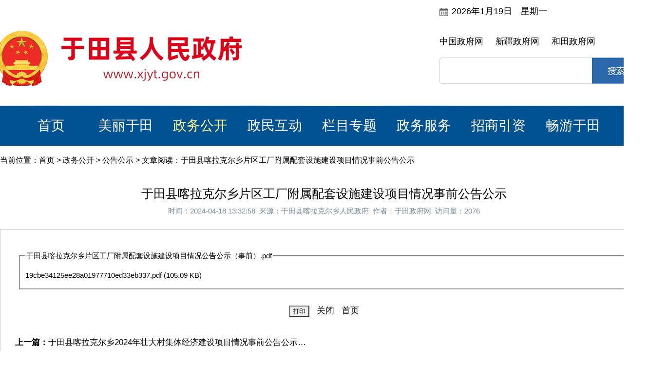

--- FILE ---
content_type: text/html
request_url: https://www.xjyt.gov.cn/zfgk/gonggao/2024-04-18/8867.html
body_size: 6406
content:
<!DOCTYPE html>
<html>

	<head>
		<meta http-equiv="Content-Type" content="text/html; charset=utf-8" />
		<meta name="viewport" content="width=device-width, initial-scale=1.0, minimum-scale=1.0, maximum-scale=1.0, user-scalable=no">
		<meta name="apple-mobile-web-app-capable" content="yes">
		<meta name="apple-mobile-web-app-status-bar-style" content="black">
		<meta name="format-detection" content="telephone=no">
		<title>于田县喀拉克尔乡片区工厂附属配套设施建设项目情况事前公告公示-新疆于田县人民政府网</title>
		<meta  name="SiteName" content="于田政府网"/>
		<meta  name="SiteDomain" content="www.xjyt.gov.cn"/>
		<meta  name="SiteIDCode" content="6532260001"/>
		<meta  name="ColumnName" content="公告公示"/>
		<meta  name="ColumnKeywords" content="于田县喀拉克尔乡片区工厂附属配套设施建设项目情况事前公告公示-公告公示-于田政府网"/>
		<meta  name="ColumnDescription" content="于田县喀拉克尔乡片区工厂附属配套设施建设项目情况公告公示（事前）.pdf						19cbe34125ee28a01977710ed33eb337.pdf (105.09 KB)			"/>
		<meta  name="ColumnType" content="文章"/>
		<meta  name="ArticleTitle" content="于田县喀拉克尔乡片区工厂附属配套设施建设项目情况事前公告公示"/>
		<meta  name="PubDate" content="2024-04-18 13:32:58"/>
<meta  name="ContentSource" content="于田县喀拉克尔乡人民政府"/>
		<link rel="stylesheet" type="text/css" href="/yutian/css/swiper.min.css" />
		<link rel="stylesheet" type="text/css" href="/yutian/css/reset.css" />
		<link rel="stylesheet" type="text/css" href="/yutian/css/css.css" />
		<style type="text/css">
		a{color:#000000}
		a:hover{color:#5C5A7A}
		</style>
		<script language="javascript">
function preview(oper)
{
if (oper < 10){
bdhtml=window.document.body.innerHTML;//获取当前页的html代码
sprnstr="<!--startprint"+oper+"-->";//设置打印开始区域
eprnstr="<!--endprint"+oper+"-->";//设置打印结束区域
prnhtml=bdhtml.substring(bdhtml.indexOf(sprnstr)+18); //从开始代码向后取html
prnhtml=prnhtml.substring(0,prnhtml.indexOf(eprnstr));//从结束代码向前取html
window.document.body.innerHTML=prnhtml;
window.print();
window.document.body.innerHTML=bdhtml;
} else {
window.print();
}
}
</script>
	</head>

	<body>
		<style type="text/css"> 

 #inform{ 
 position: fixed; 
 top: 60px; 

 max-height: 250px; /* 设置最大高度，当高度达到此值时出现滚动条 */ 
 z-index: 10000; 
 background-color: #E0E5E5; 
 overflow: auto; /* 自动添加滚动条 */ 
 box-shadow:0px 0px 10px #000; /* 外阴影 */ 
 display: none; /* 默认隐藏 */ 
 } 

 #inform hr{ 
 border:1; 
 width: 325px; 
 margin-bottom: 0px; 
 } 
  
</style> 
<script type="text/javascript"> 
 //显示悬浮层 
 function showInform(){ 
 document.getElementById("inform").style.display='block'; 
 // document.getElementById("inform").css("display","block"); 
 } 
 //隐藏悬浮层 
 function hiddenInform(event){ 
 var informDiv = document.getElementById('inform'); 
 var x=event.clientX; 
 var y=event.clientY; 
 var divx1 = informDiv.offsetLeft; 
 var divy1 = informDiv.offsetTop; 
 var divx2 = informDiv.offsetLeft + informDiv.offsetWidth; 
 var divy2 = informDiv.offsetTop + informDiv.offsetHeight; 
 if( x < divx1 || x > divx2 || y < divy1 || y > divy2){ 
 document.getElementById('inform').style.display='none'; 
 } 
  
 } 
</script> 
<div class="header">
<div style="width:100%; float:left">
         <div style="width:1330px; margin:0 auto; text-align:right">
			<div class="icon">
               <div style="width: 428px;float: right;height: 47px;line-height: 47px;">
				<div>
					<img src="/yutian/images/iconsw_03.png" style="margin-top:16px"/>
					<p><script language=JavaScript>
var d, s = "";
var x = new Array("星期日", "星期一", "星期二","星期三","星期四", "星期五","星期六");
d = new Date();
s+=d.getFullYear()+"年"+(d.getMonth() + 1)+"月"+d.getDate()+"日　";
s+=x[d.getDay()];
document.writeln(s);
</script></p>
				</div>
				
				
				</div>
			</div>
			<!--链接-->
			<div class="icon" style="margin-top:15px;">
               <div style="width: 428px;float: right;height: 47px;line-height: 47px; font-size:18px; text-align:left">
				    <a href="http://www.gov.cn/" target="_blank" style="color:#000000">中国政府网</a>&nbsp;&nbsp;&nbsp;&nbsp;&nbsp;<a href="http://www.xinjiang.gov.cn/" target="_blank" style="color:#000000">新疆政府网</a>&nbsp;&nbsp;&nbsp;&nbsp;&nbsp;<a href="https://www.xjht.gov.cn/" target="_blank" style="color:#000000">和田政府网</a>
				</div>
			</div>
			<!--end 链接-->
			
			 <div class="search">
			<div class="kuang">
			<form action='/e/search/index.php' method="post" name="search_news" id="search_news">
                         <input type="hidden" name="show" value="title,smalltext" />
                          <input type="hidden" name="tempid" value="1" />
                          <input type="hidden" name="tbname" value="news" />
				<div class="you">
					<div class="sousuo"><input name="keyboard" type="text" id="keyboard" size="42" style="width:503px; height:50px; line-height:50px; border:none; margin-top:11px; margin-left:5px;" /></div>
					<div class="anniu"><input type="image" name="a" src="/yutian/images/ssanniu.png" width="115" height="67" onClick="subFrm()"/></div>
				</div>
			</form>
			</div>
		</div>
		</div>
</div>
			<ul>
				<li>
					<a href="/">首页</a>
				</li>
				<li class='111'>
					<a href="/mlyt/" target="_blank">美丽于田</a>
				</li>
				<li class='on'>
					<a href="/zfgk/" target="_blank">政务公开</a>
				</li>
				<li class='111'>
					<a href="/zmhd/" target="_blank">政民互动</a>
				</li>
				<li class='111'>
					<a href="/zhuanti/" target="_blank">栏目专题</a>
				</li>
				<li>
					<a href="https://zwfw.xinjiang.gov.cn/?areacode=653226" target="_blank">政务服务</a>
				</li>
				<li class='111'>
					<a href="/zfgk/zdly/zsyz/" target="_blank">招商引资</a>
				</li>
				<li class='111'>
					<a href="/changyou/" target="_blank">畅游于田</a>
				</li>
			</ul>
		</div>
        <div class="main_top_news">
			<div class="m" style="font-size:16px; padding: 20px 0 20px 0;">
				当前位置：<a href="/">首页</a>&nbsp;>&nbsp;<a href="/zfgk/">政务公开</a>&nbsp;>&nbsp;<a href="/zfgk/gonggao/">公告公示</a> > 文章阅读：于田县喀拉克尔乡片区工厂附属配套设施建设项目情况事前公告公示			</div>
		</div>
		
		<div class="main_top_news" style="background-color:#FFFFFF">
			<div class="m" style="font-size:18px; text-align:center; padding: 20px 0 20px 0;">
				<span style="width:100%; float:left; line-height:35px;font-size:25px; ">于田县喀拉克尔乡片区工厂附属配套设施建设项目情况事前公告公示</span>
				<span style="width:100%; float:left; font-size:15px; line-height:35px; color:#778899">时间：2024-04-18 13:32:58&nbsp;&nbsp;来源：于田县喀拉克尔乡人民政府&nbsp;&nbsp;作者：于田政府网&nbsp;&nbsp;访问量：2076</span>
			</div>
		</div>
		
		<div class="news_list" style="border:#ccc solid 1px">
		    <div class="main_news fl" style="width:100%">
			     <div class="fade" style=" font-size:15px; line-height:35px; padding:10px 30px;">
				 	<div style="width:100%;">
					<!--startprint1-->
					 <div style="padding:6px">
<fieldset><legend>于田县喀拉克尔乡片区工厂附属配套设施建设项目情况公告公示（事前）.pdf</legend>
<table border="0" cellpadding="0" cellspacing="0">
	<tbody>
		<tr>
			<td><a href="/d/file/p/2024/04-18/19cbe34125ee28a01977710ed33eb337.pdf" target="_blank" title="于田县喀拉克尔乡片区工厂附属配套设施建设项目情况公告公示（事前）.pdf">19cbe34125ee28a01977710ed33eb337.pdf</a>&nbsp;(105.09 KB)</td>
		</tr>
	</tbody>
</table></fieldset></div>					 <!--endprint1-->
					 
					  	<div style="width:100%; font-size:18px; text-align:center; height:35px; line-height:35px; margin-top:20px;">
							<span style="margin-right:15px"><input type=button name='button_export' title='打印1' onclick=preview(1) value=打印></span><span style="margin-right:15px"><a href="javascript:window.open('about:blank','_self').close();">关闭</a></span><span><a href="/">首页</a></span>
						</div>
					 </div>
					 <div style="width:100%; float:left;  font-size:17px; magin-left:10px;margin-top:30px;">
					  
                                         <b style="font-weight:600;">上一篇：</b><a href="/zfgk/gonggao/2024-04-18/8866.html" class="pagefi">于田县喀拉克尔乡2024年壮大村集体经济建设项目情况事前公告公示…</a>
                                          
                                           
					 </div>
                                         <div style="width:100%; float:left; font-size:17px; magin-left:10px;">
					  
                                         <b style="font-weight:600;">下一篇：</b><a href="/zfgk/gonggao/2024-04-18/8868.html" class="pagefi">于田县交通运输局2023年法治政府建设工作报告 </b>
                                          
                                         					 </div>
                                         <div style="width:100%; float:left; font-size:17px; magin-left:10px; border-top:#ccc dotted 1px;;margin-top:30px;">
					       <div style="width:100%; float:left; font-size:17px; magin-left:10px;">
                                               <b style="font-weight:600;">栏目更新：</b>
					        </div>
                                                                                                  <li><a href="/zfgk/gonggao/2025-11-10/12030.html" target="_blank">关于于田县兰干乡防沙治沙2025年中央财政以工代征项目事后公示</a></li>
                                                                                                  <li><a href="/zfgk/gonggao/2025-11-07/12017.html" target="_blank">【国有土地使用权出让和划拨信息】于田县自然资源局2025年度5月-10月已划拨土地情况一览表</a></li>
                                                                                                  <li><a href="/zfgk/gonggao/2025-11-07/12016.html" target="_blank">【国有土地使用权出让和划拨信息】于田县自然资源局2025年度5月-10月已出让土地情况一览表</a></li>
                                                                                                  <li><a href="/zfgk/gonggao/2025-11-06/12008.html" target="_blank">于田县市场监督管理局2025年“双随机、一公开”抽查结果公示</a></li>
                                                                                                  <li><a href="/zfgk/gonggao/2025-11-06/12007.html" target="_blank">于田县市场监督管理局2025年内部“双随机、一公开”监管抽查计划</a></li>
                                                                                                  <li><a href="/zfgk/gonggao/2025-11-05/12002.html" target="_blank">于田县2025年国庆中秋双节期间购买新建商品住房补贴申领人员名单（第二批）</a></li>
                                                                                                  <li><a href="/zfgk/gonggao/2025-11-07/12014.html" target="_blank">关于公开征求《于田县禁止开垦陡坡地范围划定的公告（征求意见稿）》意见建议的公告</a></li>
                                                                                                  <li><a href="/zfgk/gonggao/2025-11-04/12000.html" target="_blank">关于公示于田县2025年部分中央财政以工代赈任务计划</a></li>
                                                                                                  <li><a href="/zfgk/gonggao/2025-11-04/11999.html" target="_blank">关于公示于田县2024年部分中央财政以工代赈任务计划</a></li>
                                                                                                  <li><a href="/zfgk/gonggao/2025-11-04/11998.html" target="_blank">关于公示于田县2023年部分中央财政以工代赈任务计划</a></li>
                                                                                                  
					 </div>
				 </div>
			</div>
		</div>

		<div class="footer">
			<a href="http://bszs.conac.cn/sitename?method=show&id=5377FFC7B59B44CDE053012819AC1017" target="_blank"><img src="/yutian/images/red.png" class="des_logo" /></a>
			<a href="https://www.xjwljb.com/" target="_blank"><img src="/yutian/images/wljb.png" class="des_logo" /></a>
			<a href="https://zfwzgl.www.gov.cn/exposure/jiucuo.html?site_code=6532260001&url=https://www.xjyt.gov.cn/" target="_blank"><img src="/yutian/images/1620357475881946.png" class="des_logo" /></a>
			<div class="font_grow">
				<div>
					<p><a href="https://www.xjyt.gov.cn/zfgk/jgzn/2021-08-30/2097.html" target="_blank" style="color:#000000">机构职能</a>&nbsp;|&nbsp;<a href="https://www.xjyt.gov.cn/zfgk/jgzn/2021-08-30/2098.html" target="_blank" style="color:#000000">联系我们</a>&nbsp;|&nbsp;<a href="javascript:;" onclick="setHome(this,window.location);" style="color:#000000">设为首页</a>&nbsp;|&nbsp;<a href=# onclick="javascript:addFavorite2()" style="color:#000000">加入收藏</a></p>
				</div>
				<div>
					<p>开办：于田县人民政府 主办：于田县人民政府办公室 承办：于田县人民政府电子政务办公室</p>
				</div>
				<div>
					<p>版权所有 ©于田县人民政府办公室</p>
					<p>新公网安备65322602000102号</p>
				</div>
				<div>
					<p>地址：新疆于田县建德路8号 联系电话：0903-6811828 涉企举报电话：0903-6810707 </p>
				</div>
				<div>
					<p><a href="https://beian.miit.gov.cn/" target="_blank">新ICP备15003276号-1 网站标识码6532260001</a></p>
				</div>
			</div>
			<div class="code">
				<a href="https://xinjiang.12388.gov.cn/hetian/yutianxian/" target="_blank"><img src="/yutian/images/home_icon_73.png" />
				<img src="/yutian/images/home_icon_75.png" /></a>
			</div>
		</div>
<script>
function setHome(obj,url){
    try{
        obj.style.behavior = 'url(#default#homepage)';
        obj.setHomePage(url);
    }catch(e){
        if(window.netscape){
            try{
                netscape.security.PrivilegeManager.enablePrivilege('UniversalXPConnect');
            }catch(e){
                alert('抱歉，此操作被浏览器拒绝！请在浏览器地址栏输入“about:config”并回车然后将[signed.applets.codebase_principal_support]的值设置为true，双击即可。');
            }
            var prefs = Components.classes['@mozilla.org/preferences-service;1'].getService(Components.interfaces.nsIPrefBranch);
            prefs.setCharPref('browser.startup.homepage',url);
        }else{
            alert('抱歉，您所使用的浏览器无法完成此操作。您需要手动将【' + url + '】设置为首页。');
        }
    }
}
function addFavorite2() {
var url = window.location;
var title = document.title;
var ua = navigator.userAgent.toLowerCase();
if (ua.indexOf("360se") > -1) {
alert("由于360浏览器功能限制，请按 Ctrl+D 手动收藏！");
}
else if (ua.indexOf("msie 8") > -1) {
window.external.AddToFavoritesBar(url, title); //IE8
}
else if (document.all) {
try{
window.external.addFavorite(url, title);
}catch(e){
alert('您的浏览器不支持,请按 Ctrl+D 手动收藏!');
}
}
else if (window.sidebar) {
window.sidebar.addPanel(title, url, "");
}
else {
alert('您的浏览器不支持,请按 Ctrl+D 手动收藏!');
}
}
</script>
	</body>
	<script type="text/javascript" src="/yutian/js/jquery-2.1.4.js"></script>
	<script type="text/javascript" src="/yutian/js/swiper.min.js"></script>
	<script type="text/javascript" src="/yutian/js/jquery.SuperSlide.2.1.js"></script>
	<script src="/e/public/ViewClick/?classid=60&id=8867&addclick=1"></script>
	<script type="text/javascript" src="/yutian/js/common.js"></script>
	<script>
		jQuery(".focusBox").slide({prevCell:".prev",nextCell:".next", titCell:".num li", mainCell:".pic",effect:"fold", autoPlay:true,trigger:"click",
			startFun:function(i){
				 jQuery(".focusBox .txt li").eq(i).animate({"bottom":0}).siblings().animate({"bottom":-36});
			}
		});
	</script>

</html>

--- FILE ---
content_type: text/html; charset=utf-8
request_url: https://www.xjyt.gov.cn/e/public/ViewClick/?classid=60&id=8867&addclick=1
body_size: -326
content:
document.write('2127');

--- FILE ---
content_type: text/css
request_url: https://www.xjyt.gov.cn/yutian/css/reset.css
body_size: 407
content:
@charset "utf-8";
/* CSS Document */
html, body, div, span, iframe, map, font, img, a img, samp, strong, hr, h1, h2, h3, h4, h5, h6, b, p, blockquote, a, address, code, dl, dt, dd, ol, ul, li, form, label, table, tr, td, th {
	padding: 0;
	margin: 0;
	border: 0;
	font-weight: normal;
	font-family: 'Microsoft YaHei', Arial, Helvetica, sans-serif;
}
input::-webkit-outer-spin-button,
input, textarea{
	color: #000 !important;
}
input::-webkit-inner-spin-button { -webkit-appearance: none; }

input[type="number"]{ -moz-appearance: textfield; }
textarea{
	font-family: "微软雅黑";
}
ol, ul {
	list-style: none;
}
h1, h2, h3, h4, h5, h6 {
	font-size: 100%;
}
a:link {
	text-decoration: none;
}
a:visited {
	text-decoration: none;
}
a:hover {
	text-decoration: none;
}
a:active {
	text-decoration: none;
}
input,select{
	font-family: 'Microsoft YaHei', Arial, Helvetica, sans-serif;
}
i {
    font-style: normal;
}
a {
blr:expression(this.onFocus=this.blur());
}
a:focus {
	outline: none;
}
a.hidefocus {
	outline: none
}
.fl {
	float: left;
}
.fr {
	float: right;
}
input[type=text],input[type=submit], input[type=button] {
	-webkit-appearance: none; /*去除iPhone input默认样式}*/
}
input{
	outline: none
}
.clearfix:after {
	display: block;
	content: "";
	clear: both;
	height: 0;
	overflow: hidden;

}
.clearfix{
	zoom: 1;
}
body {
	margin-top: 0;
	margin-right: auto;
	margin-bottom: 0;
	margin-left: auto;
	font-size: 12px;
}
.clear{ clear:both;}
div,ul ,li, input{
	box-sizing: border-box;
}
em, i, strong{
	font-style: normal;
}


--- FILE ---
content_type: text/css
request_url: https://www.xjyt.gov.cn/yutian/css/css.css
body_size: 4793
content:
.hide {
  display: none; }

.header {
  overflow: hidden;
  width: 100%;
  height: 299px;
  background-image: url(../images/home_icon_01.png);
  background-size: cover;
  background-position: center center;
  background-repeat: no-repeat;
  position: relative; }
  .header .icon {
    overflow: hidden;
    /*position: absolute;*/
	width:100%;
	/*margin-top:40px*/}
    .header .icon div {
      overflow: hidden;
      float: left;
      text-align: center; }
      .header .icon div img {
        margin-top: 4px;
        float: left; }
      .header .icon div p {
        font-size: 18px;
        float: left;
        color: #000;
        margin-left: 7px; }
  .header ul {
    overflow: hidden;
    width: 100%;
    position: absolute;
    left: 0;
    bottom: 0;
    text-align: center; }
    .header ul li {
      height: 82px;
      line-height: 82px;
      width: 170px;
      text-align: center;
      display: inline-block;
      font-size: 28px;
      color: #fff; }
      .header ul li.on a {
        color: #fff58a; }
      .header ul li:hover a {
        color: #FFF58A; }
      .header ul li a {
        color: #fff;
        transition: all .2s; }

.main_news {
  overflow: hidden;
  width: 100%; }
  .main_news .tabbar {
    height: 62px;
    display: flex;
    justify-content: space-between;
    width: 100%;
    margin-bottom: 10px; }
    .main_news .tabbar div {
      float: left;
      font-size: 28px;
      font-weight: bold;
      cursor: pointer;
      position: relative;
      color: #000000;
      line-height: 53px; }
      .main_news .tabbar div img {
        position: absolute;
        left: 50%;
        margin-left: -6px;
        bottom: -10px;
        display: none; }
      .main_news .tabbar div:last-child {
        margin-right: 0; }
      .main_news .tabbar div.on {
        color: #015293;
        border-bottom: 5px solid #015293; }
		
        .main_news .tabbar div.on img {
          display: block; }
		 
  .main_news .fade {
    overflow: hidden; }
    .main_news .fade ul {
      overflow: hidden; }
      .main_news .fade ul li {
        overflow: hidden;
        margin-top: 22px; }
        .main_news .fade ul li a {
          overflow: hidden;
          display: block;
          box-sizing: border-box; }
          .main_news .fade ul li a .fl {
            overflow: hidden;
            float: left; }
            .main_news .fade ul li a .fl div {
              width: 4px;
              height: 4px;
              border-radius: 50%;
              background: #d10000;
              margin-top: 10px;
              float: left; }
            .main_news .fade ul li a .fl p {
              font-size: 18px;
              color: #000000;
              line-height: 1;
              float: left;
             
              transition: all .1s;
              margin-left: 10px;
              overflow: hidden;
              text-overflow: ellipsis;
              white-space: nowrap; }
          .main_news .fade ul li a span {
            display: block;
            transition: all .1s;
            float: right;
            font-size: 18px;
            line-height: 1;
            color: #919191; }

.main_top_news {
  overflow: hidden;
  width: 100%;
  /*background: #f5f5f5;*/ }
  .main_top_news .m {
    width: 1330px;
    overflow: hidden;
    margin: 0 auto;
    padding: 35px 0 37px 0; }
    .main_top_news .m .slide_pic {
      width: 660px;
      height: 402px;
      float: left;
      position: relative;
      overflow: hidden; }
      .main_top_news .m .slide_pic .left {
        position: absolute;
        left: 17px;
        top: 163px;
        z-index: 99999;
        cursor: pointer; }
      .main_top_news .m .slide_pic .right {
        position: absolute;
        right: 17px;
        top: 163px;
        z-index: 99999;
        cursor: pointer; }
    .main_top_news .m .fr {
      width: 625px; }

.focusBox {
  position: relative;
  width: 100%;
  height: 100%;
  overflow: hidden;
  text-align: left;
  background: white; }

.focusBox .pic img {
  width: 100%;
  height: 100%;
  display: block; }

.focusBox .txt-bg {
  position: absolute;
  bottom: 0;
  z-index: 1;
  height: 47px;
  width: 100%;
  background: #333;
  filter: alpha(opacity=40);
  opacity: 0.4;
  overflow: hidden; }

.focusBox .txt {
  position: absolute;
  bottom: 0;
  z-index: 2;
  height: 47px;
  width: 100%;
  overflow: hidden; }

.focusBox .txt li {
  height: 47px;
  line-height: 47px;
  position: absolute;
  bottom: -47px; }

.focusBox .txt li a {
  display: block;
  color: white;
  padding: 0 0 0 14px;
  font-size: 18px;
  width: 422px;
  overflow: hidden;
  text-overflow: ellipsis;
  white-space: nowrap;
  text-decoration: none; }

.focusBox .num {
  position: absolute;
  z-index: 3;
  bottom: 11px;
  right: 23px; }

.focusBox .num li {
  float: left;
  position: relative;
  width: 28px;
  height: 28px;
  line-height: 28px;
  border-radius: 50%;
  background: #f5f5f5;
  overflow: hidden;
  text-align: center;
  margin-left: 6px;
  cursor: pointer; }

.focusBox .num li a,
.focusBox .num li span {
  position: absolute;
  z-index: 2;
  display: block;
  color: #000000;
  font-size: 18px;
  width: 100%;
  height: 100%;
  top: 0;
  left: 0;
  text-decoration: none; }

.focusBox .num li span {
  z-index: 1;
  background: #f5f5f5; }

.focusBox .num li.on a,
.focusBox .num a:hover {
  background: #cb1b23;
  color: #fff; }

.news_list {
    
  overflow: hidden;
  width: 1330px;
  margin: 0 auto;
  padding: 20px 0; }
  .news_list .main_news {
    width: 635px; }

.des_banner {
  width: 1330px;
  overflow: hidden;
  padding: 20px 0;
  margin: 0 auto; }
  .des_banner img {
    display: block;
    width: 100%; }

.main_des_new {
  overflow: hidden;
  width: 1330px;
  margin: 0 auto; }
  .main_des_new .left {
    overflow: hidden;
    width: 730px;
    float: left; }
    .main_des_new .left .main_news {
      margin-bottom: 25px; }
  .main_des_new .right {
    width: 550px;
    float: right;
    overflow: hidden; }
    .main_des_new .right .link {
      overflow: hidden;
      width: 100%;
      margin-top: 28px; }
      .main_des_new .right .link ul {
        overflow: hidden; }
        .main_des_new .right .link ul li {
          overflow: hidden;
          width: 101px;
          height: 177px;
          margin-right: 11px;
          margin-top: 30px;
          background: #f8f8f8;
          border: 1px solid #d7d7d7;
          float: left; }
          .main_des_new .right .link ul li:nth-child(5n) {
            margin-right: 0; }
          .main_des_new .right .link ul li a {
            display: block;
            width: 100%;
            height: 100%;
            overflow: hidden;
            padding-top: 32px; }
            .main_des_new .right .link ul li a img {
              display: block;
              margin: 0 auto;
              margin-bottom: 20px; }
            .main_des_new .right .link ul li a p {
              text-align: center;
              font-size: 18px;
              color: #000000;
              line-height: 24px; }
      .main_des_new .right .link h2 {
        font-size: 28px;
        font-weight: bold;
        cursor: pointer;
        margin-right: 50px;
        position: relative;
        color: #000000;
        display: inline-block;
        line-height: 53px; }
        .main_des_new .right .link h2 img {
          position: absolute;
          left: 50%;
          margin-left: -6px;
          bottom: -10px;
          display: none; }
        .main_des_new .right .link h2:last-child {
          margin-right: 0; }
        .main_des_new .right .link h2.on {
          color: #015293;
          border-bottom: 5px solid #015293; }
          .main_des_new .right .link h2.on img {
            display: block; }
    .main_des_new .right .info {
      overflow: hidden; }
      .main_des_new .right .info .user {
        overflow: hidden;
        width: 186px;
        float: left; }
        .main_des_new .right .info .user img {
          display: block;
          width: 100%;
          margin: 0 auto;
          margin-bottom: 10px; }
        .main_des_new .right .info .user p {
          text-align: center;
          font-size: 18px;
          color: #000000;
          line-height: 24px; }
      .main_des_new .right .info .grow {
        overflow: hidden;
        width: 340px;
        float: right; }
        .main_des_new .right .info .grow p {
          font-size: 18px;
          color: #000000;
          line-height: 35px;
          text-indent: 29px;
          letter-spacing: 1px; }
        .main_des_new .right .info .grow a {
          display: block;
          text-align: right;
          font-size: 18px;
          margin-top: 5px;
          color: #f30016; }

.main_title {
  overflow: hidden;
  text-align: center;
  width: 100%;
  position: relative; }
  .main_title p {
    font-size: 35px;
    color: #000000;
    font-weight: bold;
    text-align: center; }
  .main_title img {
    display: block;
    position: absolute;
    top: 45%; }
  .main_title .prev {
    left: 0; }
  .main_title .next {
    right: 0; }

.main_opens {
  overflow: hidden;
  width: 1330px;
  margin: 0 auto;
  padding: 30px 0; }
  .main_opens .box {
    overflow: hidden;
    width: 100%;
    margin-top: 36px; }
    .main_opens .box .main_news {
      width: 630px; }

.des_banners {
  width: 1330px;
  overflow: hidden;
  margin: 0 auto; }
  .des_banners img {
    display: block;
    width: 100%; }

.main_about {
  width: 1330px;
  overflow: hidden;
  margin: 0 auto;
  padding: 35px 0; }
  .main_about .box {
    overflow: hidden;
    width: 100%;
    margin-top: 40px; }
    .main_about .box .fl {
      width: 545px;
      overflow: hidden; }
      .main_about .box .fl img {
        display: block;
        width: 100%;
        transition: all .4s; }
        .main_about .box .fl img:hover {
          transform: scale(1.1); }
    .main_about .box .fr {
      overflow: hidden;
      width: 764px; }
      .main_about .box .fr div {
        width: 243px;
        overflow: hidden;
        height: 174px;
        float: left;
        margin-right: 17px;
        margin-bottom: 18px; }
        .main_about .box .fr div:nth-child(3n) {
          margin-right: 0; }
        .main_about .box .fr div img {
          display: block;
          width: 100%;
          transition: all .4s; }
          .main_about .box .fr div img:hover {
            transform: scale(1.1); }

.select_box {
  overflow: hidden;
  width: 1330px;
  margin: 0 auto;
  text-align: center;
  padding: 30px 0 0 0; }
  .select_box select {
    width: 272px;
    height: 33px;
    border: 1px solid #989da3;
    outline: none;
    background: none;
    border-radius: 3px;
    font-size: 18px;
    margin: 0 16px;
    color: #000000;
    margin-bottom: 18px; }

.footer {
  overflow: hidden;
  width: 100%;
  height: 349px;
  background-image: url(../images/footer_02.jpg);
  background-size: cover;
  background-position: center center;
  background-repeat: no-repeat;
  padding-top: 20px;
  text-align: center; }
  .footer .des_logo {
    display: inline-block;
    vertical-align: top;
    margin-top: 30px; }
  .footer .code {
    overflow: hidden;
    display: inline-block;
    vertical-align: top;
    text-align: left; }
    .footer .code img {
      display: inline-block;
      }
  .footer .font_grow {
    width: 765px;
    display: inline-block;
    overflow: hidden; }
    .footer .font_grow div {
      overflow: hidden;
      text-align: center; }
      .footer .font_grow div p {
        font-size: 18px;
        color: #000000;
        display: inline-block;
        margin: 0 17px;
        line-height: 38px; }

.main_open {
  width: 1330px;
  margin: 0 auto;
  overflow: hidden;
  padding-bottom: 60px;
  margin-top: 66px; }
  .main_open .main_right {
    width: 467px;
    overflow: hidden;
    float: right; }
    .main_open .main_right .titles {
      width: 100%;
      position: relative;
      border-bottom: 5px solid #e5e5e5;
      height: 56px; }
      .main_open .main_right .titles h2 {
        font-size: 28px;
        color: #015293;
        line-height: 56px;
        position: relative;
        font-weight: bold;
        display: inline-block; }
        .main_open .main_right .titles h2 div {
          width: 100%;
          height: 5px;
          background: #015293;
          position: absolute;
          left: 0;
          bottom: 0;
          z-index: 9999; }
        .main_open .main_right .titles h2 img {
          position: absolute;
          left: 50%;
          margin-left: -6px;
          bottom: -5px; }
    .main_open .main_right .info_open {
      overflow: hidden;
      width: 100%;
      margin-bottom: 25px; }
      .main_open .main_right .info_open ul {
        overflow: hidden;
        margin-top: 10px; }
        .main_open .main_right .info_open ul li {
          height: 80px;
          width: 100%;
          transition: all .3s;
          border-bottom: 2px solid #e5e5e5;
          overflow: hidden; }
          .main_open .main_right .info_open ul li:hover {
            background: #f1f9ff;
            border-bottom: 2px solid #f1f9ff; }
          .main_open .main_right .info_open ul li a {
            width: 100%;
            height: 100%;
            overflow: hidden; }
            .main_open .main_right .info_open ul li a div {
              height: 100%;
              float: left;
              overflow: hidden;
              padding-left: 35px; }
              .main_open .main_right .info_open ul li a div img {
                float: left;
                margin-top: 19px; }
              .main_open .main_right .info_open ul li a div p {
                font-size: 24px;
                float: left;
                margin-left: 30px;
                color: #000000;
                line-height: 80px; }
            .main_open .main_right .info_open ul li a > img {
              float: right;
              margin-top: 30px;
              margin-right: 22px; }
    .main_open .main_right .zw_open {
      overflow: hidden; }
      .main_open .main_right .zw_open ul {
        overflow: hidden; }
        .main_open .main_right .zw_open ul li {
          width: 33.33%;
          float: left;
          height: 66px;
          border-bottom: 2px solid #e5e5e5; }
          .main_open .main_right .zw_open ul li:hover a p {
            color: #015293;
            text-decoration: underline; }
          .main_open .main_right .zw_open ul li a {
            height: 100%;
            width: 100%;
            overflow: hidden;
            display: block; }
            .main_open .main_right .zw_open ul li a img {
              float: left;
              margin-top: 25px; }
            .main_open .main_right .zw_open ul li a p {
              font-size: 20px;
              overflow: hidden;
              transition: all .3s;
              text-overflow: ellipsis;
              white-space: nowrap;
              margin-left: 8px;
              color: #000000;
              float: left;
              width: 80%;
              line-height: 66px; }
  .main_open .main_left {
    width: 780px;
    float: left; }
    .main_open .main_left .slide_pic {
      width: 100%;
      height: 482px;
      overflow: hidden;
      position: relative; }
      .main_open .main_left .slide_pic .left {
        position: absolute;
        left: 17px;
        top: 200px;
        z-index: 99999;
        cursor: pointer; }
      .main_open .main_left .slide_pic .right {
        position: absolute;
        right: 17px;
        top: 200px;
        z-index: 99999;
        cursor: pointer; }
    .main_open .main_left .main_news {
      margin-top: 30px;
      padding-bottom: 0; }

.info_banner {
  width: 1330px;
  overflow: hidden;
  margin: 0 auto;
  height: 480px;
  margin-top: 40px;
  position: relative; }
  .info_banner .focusBox {
    position: relative;
    width: 100%;
    height: 100%;
    overflow: hidden;
    text-align: left;
    background: white; }
  .info_banner .focusBox .pic img {
    width: 100%;
    height: 100%;
    display: block; }
  .info_banner .focusBox .txt-bg {
    position: absolute;
    bottom: 25px;
    z-index: 1;
    height: 104px;
    width: 100%;
    background: #333;
    filter: alpha(opacity=40);
    opacity: 0.4;
    overflow: hidden; }
  .info_banner .focusBox .txt {
    position: absolute;
    bottom: 25px;
    z-index: 2;
    height: 104px;
    width: 100%;
    overflow: hidden; }
  .info_banner .focusBox .txt li {
    height: 104px;
    position: absolute;
    bottom: -104px; }
  .info_banner .focusBox .num {
    position: absolute;
    z-index: 3;
    bottom: 40px;
    right: 23px; }
  .info_banner .focusBox .num li {
    float: left;
    position: relative;
    width: 28px;
    height: 28px;
    line-height: 28px;
    border-radius: 50%;
    background: #f5f5f5;
    overflow: hidden;
    text-align: center;
    margin-left: 6px;
    cursor: pointer; }
  .info_banner .focusBox .num li a,
  .info_banner .focusBox .num li span {
    position: absolute;
    z-index: 2;
    display: block;
    color: #000000;
    font-size: 18px;
    width: 100%;
    height: 100%;
    top: 0;
    left: 0;
    text-decoration: none; }
  .info_banner .focusBox .num li span {
    z-index: 1;
    background: #f5f5f5; }
  .info_banner .focusBox .num li.on a,
  .info_banner .focusBox .num a:hover {
    background: #cb1b23;
    color: #fff; }
  .info_banner .txt ul li {
    padding-top: 13px;
    padding-left: 42px;
    overflow: hidden; }
  .info_banner .txt ul li h3 {
    width: 78px;
    height: 78px;
    background: #015293;
    border-radius: 20px;
    font-size: 27px;
    float: left;
    color: #fff;
    text-align: center;
    line-height: 36px; }
  .info_banner .txt ul li .groes {
    overflow: hidden;
    margin-left: 30px;
    float: left;
    width: 1130px; }
    .info_banner .txt ul li .groes p {
      font-size: 30px;
      color: #fff;
      line-height: 1;
      width: 100%;
      overflow: hidden;
      text-overflow: ellipsis;
      white-space: nowrap;
      margin-bottom: 15px; }
    .info_banner .txt ul li .groes span {
      font-size: 18px;
      color: #fff;
      line-height: 1;
      display: block; }

.main_list {
  overflow: hidden;
  padding-bottom: 35px;
  width: 1330px;
  margin: 0 auto; }
  .main_list .item {
    overflow: hidden;
    width: 643px;
    float: left;
    margin-top: 30px;
    margin-right: 35px; }
    .main_list .item:nth-child(2n) {
      margin-right: 0; }
    .main_list .item ul {
      overflow: hidden; }
      .main_list .item ul li {
        overflow: hidden;
        margin-top: 22px; }
        .main_list .item ul li a {
          overflow: hidden;
          display: block;
          box-sizing: border-box; }
          .main_list .item ul li a .fl {
            overflow: hidden;
            float: left; }
            .main_list .item ul li a .fl div {
              width: 4px;
              height: 4px;
              border-radius: 50%;
              background: #d10000;
              margin-top: 10px;
              float: left; }
            .main_list .item ul li a .fl p {
              font-size: 18px;
              color: #000000;
              line-height: 1;
              float: left;
              width: 490px;
              margin-left: 10px;
              overflow: hidden;
              text-overflow: ellipsis;
              white-space: nowrap; }
          .main_list .item ul li a span {
            display: block;
            float: right;
            font-size: 18px;
            line-height: 1;
            color: #919191; }
    .main_list .item .pic {
      width: 100%;
      overflow: hidden; }
      .main_list .item .pic .pic {
        width: 311px;
		height:209px;
        float: left;
        margin-top: 22px;
        margin-right: 21px;
        position: relative; }
        .main_list .item .pic .pic:nth-child(2n) {
          margin-right: 0; }
        .main_list .item .pic .pic img {
          display: block;
          width: 100%;
          height: 100%;
          transition: all .4s; }
        .main_list .item .pic .pic:hover img {
          transform: scale(1.1); }
        .main_list .item .pic .pic p {
          width: 100%;
          font-size: 18px;
          color: #fff;
          line-height: 32px;
          text-align: center;
          position: absolute;
          left: 0;
          bottom: 0;
          background: rgba(0, 0, 0, 0.6); }
    .main_list .item h2 {
      font-size: 28px;
      font-weight: bold;
      cursor: pointer;
      margin-right: 50px;
      position: relative;
      color: #000000;
      display: inline-block;
      line-height: 53px; }
      .main_list .item h2 img {
        position: absolute;
        left: 50%;
        margin-left: -6px;
        bottom: -10px;
        display: none; }
      .main_list .item h2:last-child {
        margin-right: 0; }
      .main_list .item h2.on {
        color: #015293;
        border-bottom: 5px solid #015293; }
        .main_list .item h2.on img {
          display: block; }

ul li:hover a .fl p {
  color: #015293 !important; }

ul li:hover a span {
  color: #015293 !important; }

@media (max-width: 1450px) {
  .header ul li {
    width: 150px; } }
@media (max-width: 1250px) {
  .header ul li {
    width: 130px;
    font-size: 26px; } }

/*# sourceMappingURL=css.css.map */
.pagebar{padding: 20px 0;text-align: center;}
.pagebar span,.pagebar a{display: inline-block;width: 30px;min-height: 30px; padding:0px 3px;line-height: 28px;text-align: center;border: 1px solid #3169b0;margin: 2px;}
.pagebar a{color: #3169b0}
.pagebar span,.pagebar a:hover{background-color: #3169b0;color: #fff;}
.pagebar2{padding: 20px 0;text-align: center;}
.pagebar2 span,.pagebar2 a{display: inline-block;width: 30px;min-height: 30px; padding:0px 3px;line-height: 28px;text-align: center;border: 1px solid #3169b0;margin: 2px;}
.pagebar2 a{color: #3169b0}
.pagebar2 span,.pagebar2 a:hover{background-color: #3169b0;color: #fff;}
.search{width:100%; height:67px; float:left; }
.search .kuang{width:1330px; height:67px; margin:0 auto; line-height:67px;}
.search .kuang .zuo{float:left}
.search .kuang .zuo .resouci{font-size:28px; color:#015193; margin-left:20px}
.search .kuang .zuo .resouci2{font-size:18px; color:#000; margin-left:30px}
.search .kuang .zuo .resouci2 a{color:#000000}
.search .kuang .you{ width:428px; float:right; height:67px; line-height:67px;}
.search .kuang .you .sousuo{ width:313px; float:left; background:url(../images/123.jpg); height:67px;}
.search .kuang .you .anniu{width:115px; float:left; background:url(../images/ssanniu.png); height:67px;}


--- FILE ---
content_type: application/javascript
request_url: https://www.xjyt.gov.cn/yutian/js/common.js
body_size: -336
content:
$('.main_news .tabbar div').hover(function(){
	var n = $(this).index()
	$(this).addClass('on').siblings().removeClass('on')
	$(this).parents('.main_news').find('ul').eq(n).show().siblings().hide()
})